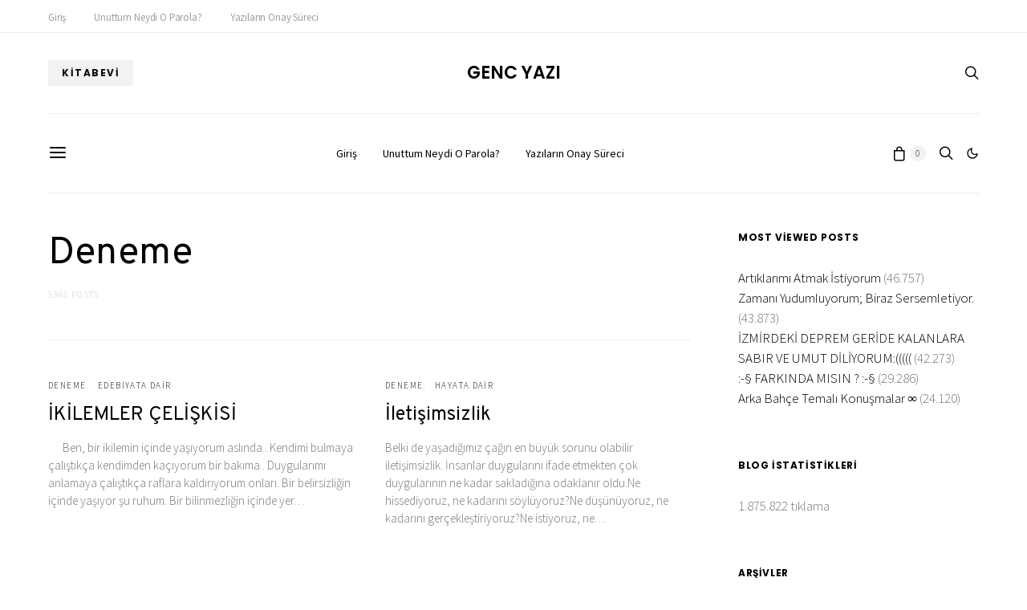

--- FILE ---
content_type: text/css
request_url: https://gencyazi.com/wp-content/themes/authentic/css/blocks/carousel.css?ver=1730367688
body_size: 236
content:
/* Carousel */
.cs-block-carousel {
	text-align: center;
}

.cs-block-carousel article:not(:first-child) {
	margin-top: 0;
}

.cs-block-carousel article > *:last-child {
	margin-bottom: 0;
}

.cs-block-carousel .post-thumbnail {
	margin-bottom: 2rem;
}

.cs-block-carousel .slider-loop .owl-carousel {
	display: block;
}

.cs-block-carousel .slider-loop .owl-dots {
	margin-top: 1rem;
}

.cs-block-carousel .slider-loop .owl-carousel:not(.owl-loaded) {
	display: flex;
}

.cs-block-carousel .slider-loop .owl-carousel:not(.owl-loaded) article {
	flex: 1;
}

@media (max-width: 759px) {
	.cs-block-carousel .slider-loop .owl-carousel:not(.owl-loaded) article:nth-child(n+2) {
		display: none;
	}
}

@media (min-width: 760px) and (max-width: 1019px) {
	.cs-block-carousel .slider-loop .owl-carousel:not(.owl-loaded) article {
		margin-left: 40px;
	}
	.cs-block-carousel .slider-loop .owl-carousel:not(.owl-loaded) article:first-child {
		margin-left: 0;
	}
	.cs-block-carousel .slider-loop .owl-carousel:not(.owl-loaded) article:nth-child(n+3) {
		display: none;
	}
}

@media (min-width: 1020px) and (max-width: 1119px) {
	.cs-block-carousel .slider-loop .owl-carousel:not(.owl-loaded) article {
		margin-left: 30px;
	}
	.cs-block-carousel .slider-loop .owl-carousel:not(.owl-loaded) article:first-child {
		margin-left: 0;
	}
	.cs-block-carousel .slider-loop .owl-carousel:not(.owl-loaded) article:nth-child(n+4) {
		display: none;
	}
}

@media (min-width: 1120px) and (max-width: 1239px) {
	.cs-block-carousel .slider-loop .owl-carousel:not(.owl-loaded) article {
		margin-left: 40px;
	}
	.cs-block-carousel .slider-loop .owl-carousel:not(.owl-loaded) article:first-child {
		margin-left: 0;
	}
	.cs-block-carousel .slider-loop .owl-carousel:not(.owl-loaded) article:nth-child(n+4) {
		display: none;
	}
}

@media (min-width: 1240px) and (max-width: 1639px) {
	.cs-block-carousel .slider-loop .owl-carousel:not(.owl-loaded) article {
		margin-left: 30px;
	}
	.cs-block-carousel .slider-loop .owl-carousel:not(.owl-loaded) article:first-child {
		margin-left: 0;
	}
}

@media (min-width: 1240px) {
	.cs-block-carousel .slider-loop[data-columns="2"] .owl-carousel:not(.owl-loaded) article:nth-child(n+3) {
		display: none;
	}
	.cs-block-carousel .slider-loop[data-columns="3"] .owl-carousel:not(.owl-loaded) article:nth-child(n+4) {
		display: none;
	}
	.cs-block-carousel .slider-loop[data-columns="4"] .owl-carousel:not(.owl-loaded) article:nth-child(n+5) {
		display: none;
	}
	.cs-block-carousel .slider-loop[data-columns="5"] .owl-carousel:not(.owl-loaded) article:nth-child(n+6) {
		display: none;
	}
	.cs-block-carousel .slider-loop[data-columns="6"] .owl-carousel:not(.owl-loaded) article:nth-child(n+7) {
		display: none;
	}
}

@media (min-width: 1640px) {
	.cs-block-carousel .slider-loop .owl-carousel:not(.owl-loaded) article {
		margin-left: 40px;
	}
	.cs-block-carousel .slider-loop .owl-carousel:not(.owl-loaded) article:first-child {
		margin-left: 0;
	}
}

.single .cs-block-carousel {
	margin-top: 3rem;
	padding-top: 3rem;
	border-top: 1px #e9ecef solid;
}

.single .post-subscribe + .cs-block-carousel {
	padding-top: 0;
	border-top: none;
}


--- FILE ---
content_type: text/css
request_url: https://gencyazi.com/wp-content/themes/authentic/css/blocks/narrow.css?ver=1730367688
body_size: 783
content:
.cs-block-narrow .post-outer {
	position: relative;
	height: 100%;
}

.cs-block-narrow .narrow-outer article {
	margin-top: 3rem;
}

.cs-block-narrow .narrow-outer article:first-child {
	margin-top: 0;
}

.cs-block-narrow .overlay-media {
	transform: translate3d(0, 0, 0);
}

.cs-block-narrow .overlay-outer {
	justify-content: flex-end;
}

.cs-block-narrow .overlay-inner {
	position: initial;
}

.cs-block-narrow .entry-header:last-child *:last-child {
	margin-bottom: 0;
}

.cs-block-narrow .is-pk-block-rounded .post-thumbnail:before,
.cs-block-narrow .is-pk-block-rounded .post-thumbnail img,
.cs-block-narrow .is-pk-block-rounded .post-number {
	border-radius: 50%;
}

.cs-block-narrow .is-pk-block-rounded .pk-lazyload.pk-lqip {
	-webkit-clip-path: circle(50% at 50% 50%);
	clip-path: circle(50% at 50% 50%);
}

.cs-block-narrow .layout-variation-simple .post-inner + .post-inner {
	margin-top: 1rem;
}

@media (min-width: 760px) {
	.cs-block-narrow .post-inner > *:last-child {
		margin-bottom: 0;
	}
	.cs-block-narrow .narrow-outer {
		display: grid;
		grid-gap: 40px;
		grid-template-columns: 1fr;
	}
	.cs-block-narrow .narrow-outer article {
		margin-top: 0;
	}
	.cs-block-narrow article:nth-child(1) {
		grid-area: narrow1;
	}
	.cs-block-narrow article:nth-child(2) {
		grid-area: narrow2;
	}
	.cs-block-narrow article:nth-child(3) {
		grid-area: narrow3;
	}
	.cs-block-narrow article:nth-child(4) {
		grid-area: narrow4;
	}
	.cs-block-narrow article:nth-child(5) {
		grid-area: narrow5;
	}
	.cs-block-narrow article:nth-child(6) {
		grid-area: narrow6;
	}
}

/**
 * Middle Alignment
 */
.style-align-center .cs-block-narrow .overlay-outer {
	justify-content: center;
}

/**
 * Layouts
 */
.cs-block-narrow.narrow-1 .cs-narrow-area2 {
	margin-top: 3rem;
}

@media (min-width: 760px) {
	.cs-block-narrow.narrow-1 .cs-narrow-area2 {
		display: grid;
		grid-gap: 40px;
		grid-template-areas: 'narrow1 narrow2' 'narrow3 narrow4';
		grid-template-columns: 1fr 1fr;
		margin-top: 0;
	}
}

@media (min-width: 1020px) {
	.cs-block-narrow.narrow-1 .cs-narrow-area1 {
		grid-area: area1;
		display: flex;
		align-self: stretch;
	}
	.cs-block-narrow.narrow-1 .cs-narrow-area2 {
		grid-area: area2;
	}
	.cs-block-narrow.narrow-1 .narrow-outer {
		grid-template-areas: 'area1 area2';
		grid-template-columns: 1fr 1fr;
		align-items: flex-start;
	}
}

/**
 * Middle Alignment
 */
.style-align-center .cs-block-narrow.narrow-1 article .post-inner:last-child {
	text-align: center;
}

.cs-block-narrow.narrow-2 .cs-narrow-area2 {
	margin-top: 3rem;
}

@media (min-width: 760px) {
	.cs-block-narrow.narrow-2 .cs-narrow-area2 {
		display: grid;
		grid-gap: 40px;
		grid-template-areas: 'narrow1 narrow2' 'narrow3 narrow4';
		grid-template-columns: 1fr 1fr;
		margin-top: 0;
	}
}

@media (min-width: 1020px) {
	.cs-block-narrow.narrow-2 .cs-narrow-area1 {
		grid-area: area1;
	}
	.cs-block-narrow.narrow-2 .cs-narrow-area2 {
		grid-area: area2;
	}
	.cs-block-narrow.narrow-2 .narrow-outer {
		grid-template-areas: 'area1 area2';
		grid-template-columns: 1fr 1fr;
		align-items: flex-start;
	}
}

/**
 * Middle Alignment
 */
.style-align-center .cs-block-narrow.narrow-2 article .post-inner:last-child {
	text-align: center;
}

.cs-block-narrow.narrow-3 .cs-narrow-area {
	margin-top: 3rem;
}

.cs-block-narrow.narrow-3 .cs-narrow-area article + article {
	margin-top: 2rem;
}

.cs-block-narrow.narrow-3 .cs-narrow-area article:nth-child(2) .post-outer,
.cs-block-narrow.narrow-3 .cs-narrow-area article:nth-child(3) .post-outer {
	display: flex;
	justify-content: space-between;
}

.cs-block-narrow.narrow-3 .cs-narrow-area article:nth-child(2) .post-outer .post-inner,
.cs-block-narrow.narrow-3 .cs-narrow-area article:nth-child(3) .post-outer .post-inner {
	margin-top: 0;
	flex: 0 0 100%;
	width: 100%;
}

.cs-block-narrow.narrow-3 .cs-narrow-area article:nth-child(2) .post-outer .post-inner:last-child,
.cs-block-narrow.narrow-3 .cs-narrow-area article:nth-child(3) .post-outer .post-inner:last-child {
	display: flex;
	flex-direction: column;
	justify-content: center;
}

.cs-block-narrow.narrow-3 .cs-narrow-area article:nth-child(2) .post-outer .post-inner:first-child:not(:last-child),
.cs-block-narrow.narrow-3 .cs-narrow-area article:nth-child(3) .post-outer .post-inner:first-child:not(:last-child) {
	flex: 0 0 80px;
	width: 80px;
}

.cs-block-narrow.narrow-3 .cs-narrow-area article:nth-child(2) .post-outer .post-inner + .post-inner,
.cs-block-narrow.narrow-3 .cs-narrow-area article:nth-child(3) .post-outer .post-inner + .post-inner {
	flex: 0 0 calc(100% - 80px - 1rem);
	width: calc(100% - 80px - 1rem);
}

.cs-block-narrow.narrow-3 .cs-narrow-area article:nth-child(2) .post-outer .post-meta,
.cs-block-narrow.narrow-3 .cs-narrow-area article:nth-child(3) .post-outer .post-meta {
	margin-bottom: 0;
}

@media (min-width: 760px) {
	.cs-block-narrow.narrow-3 .cs-narrow-area1 {
		grid-area: area1;
		display: flex;
		align-self: stretch;
	}
	.cs-block-narrow.narrow-3 .cs-narrow-area2 {
		grid-area: area2;
	}
	.cs-block-narrow.narrow-3 .cs-narrow-area {
		margin-top: 0;
	}
	.cs-block-narrow.narrow-3 .narrow-outer {
		grid-template-areas: 'area1 area2';
		grid-template-columns: 1fr 1fr;
	}
}

/**
 * Middle Alignment
 */
.style-align-center .cs-block-narrow.narrow-3 .cs-narrow-area1 article .post-inner:last-child {
	text-align: center;
}

.cs-block-narrow.narrow-4 .cs-narrow-area {
	margin-top: 3rem;
}

.cs-block-narrow.narrow-4 .cs-narrow-area article + article {
	margin-top: 2rem;
}

.cs-block-narrow.narrow-4 .cs-narrow-area article:nth-child(2) .post-outer,
.cs-block-narrow.narrow-4 .cs-narrow-area article:nth-child(3) .post-outer {
	display: flex;
	justify-content: space-between;
}

.cs-block-narrow.narrow-4 .cs-narrow-area article:nth-child(2) .post-outer .post-inner,
.cs-block-narrow.narrow-4 .cs-narrow-area article:nth-child(3) .post-outer .post-inner {
	margin-top: 0;
	flex: 0 0 100%;
	width: 100%;
}

.cs-block-narrow.narrow-4 .cs-narrow-area article:nth-child(2) .post-outer .post-inner:last-child,
.cs-block-narrow.narrow-4 .cs-narrow-area article:nth-child(3) .post-outer .post-inner:last-child {
	display: flex;
	flex-direction: column;
	justify-content: center;
}

.cs-block-narrow.narrow-4 .cs-narrow-area article:nth-child(2) .post-outer .post-inner:first-child:not(:last-child),
.cs-block-narrow.narrow-4 .cs-narrow-area article:nth-child(3) .post-outer .post-inner:first-child:not(:last-child) {
	flex: 0 0 80px;
	width: 80px;
}

.cs-block-narrow.narrow-4 .cs-narrow-area article:nth-child(2) .post-outer .post-inner + .post-inner,
.cs-block-narrow.narrow-4 .cs-narrow-area article:nth-child(3) .post-outer .post-inner + .post-inner {
	flex: 0 0 calc(100% - 80px - 1rem);
	width: calc(100% - 80px - 1rem);
}

.cs-block-narrow.narrow-4 .cs-narrow-area article:nth-child(2) .post-outer .post-meta,
.cs-block-narrow.narrow-4 .cs-narrow-area article:nth-child(3) .post-outer .post-meta {
	margin-bottom: 0;
}

@media (min-width: 760px) {
	.cs-block-narrow.narrow-4 .cs-narrow-area1 {
		grid-area: area1;
	}
	.cs-block-narrow.narrow-4 .cs-narrow-area2 {
		grid-area: area2;
	}
	.cs-block-narrow.narrow-4 .cs-narrow-area {
		margin-top: 0;
	}
	.cs-block-narrow.narrow-4 .narrow-outer {
		grid-template-areas: 'area1 area2';
		grid-template-columns: 1fr 1fr;
	}
}

.cs-block-narrow.narrow-5 article:nth-child(n+2) .post-outer {
	display: flex;
	justify-content: space-between;
}

.cs-block-narrow.narrow-5 article:nth-child(n+2) .post-outer .post-inner {
	margin-top: 0;
	flex: 0 0 100%;
	width: 100%;
}

.cs-block-narrow.narrow-5 article:nth-child(n+2) .post-outer .post-inner:last-child {
	display: flex;
	flex-direction: column;
	justify-content: center;
}

.cs-block-narrow.narrow-5 article:nth-child(n+2) .post-outer .post-inner:first-child:not(:last-child) {
	flex: 0 0 80px;
	width: 80px;
}

.cs-block-narrow.narrow-5 article:nth-child(n+2) .post-outer .post-inner + .post-inner {
	flex: 0 0 calc(100% - 80px - 1rem);
	width: calc(100% - 80px - 1rem);
}

.cs-block-narrow.narrow-5 article:nth-child(n+2) .post-outer .post-meta {
	margin-bottom: 0;
}

@media (min-width: 760px) {
	.cs-block-narrow.narrow-5 .narrow-outer {
		grid-template-areas: 'narrow1 narrow1' 'narrow2 narrow2' 'narrow3 narrow3' 'narrow4 narrow4' 'narrow5 narrow5' 'narrow6 narrow6';
		grid-template-columns: 1fr 1fr;
	}
}

@media (min-width: 1020px) {
	.cs-block-narrow.narrow-5 .narrow-outer {
		grid-template-areas: 'narrow1 narrow1 narrow1 narrow1 narrow2 narrow2 narrow2' 'narrow1 narrow1 narrow1 narrow1 narrow3 narrow3 narrow3' 'narrow1 narrow1 narrow1 narrow1 narrow4 narrow4 narrow4' 'narrow1 narrow1 narrow1 narrow1 narrow5 narrow5 narrow5' 'narrow1 narrow1 narrow1 narrow1 narrow6 narrow6 narrow6';
		grid-template-columns: 1fr 1fr 1fr 1fr 1fr 1fr 1fr;
	}
}
